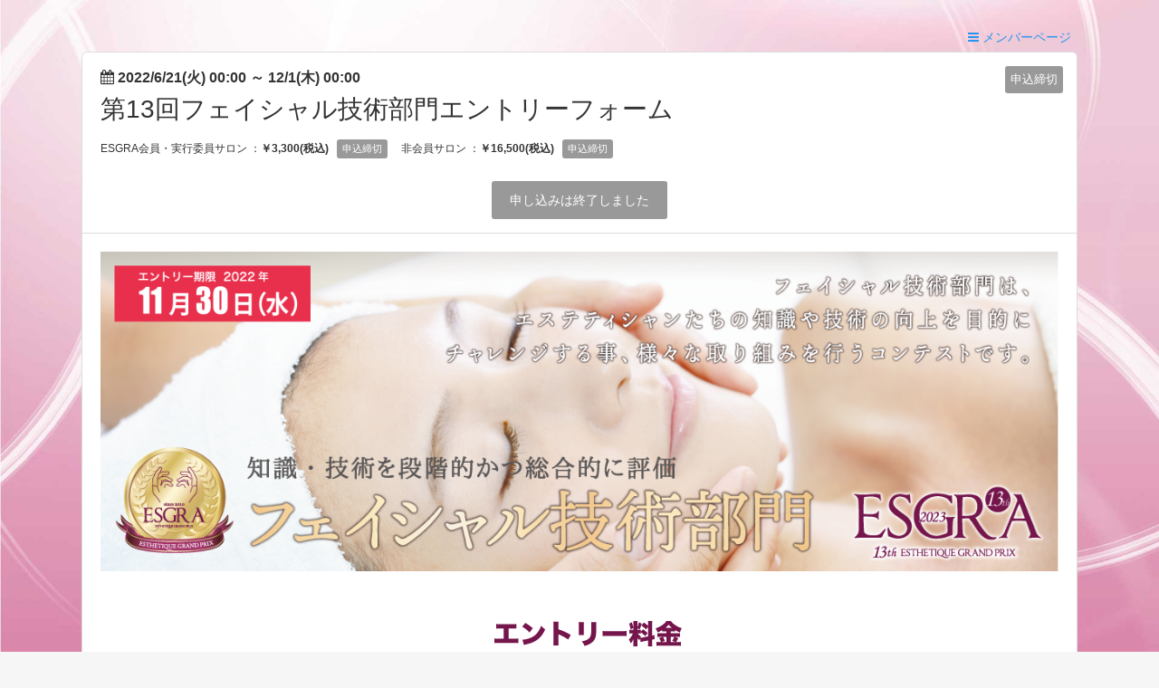

--- FILE ---
content_type: text/html; charset=UTF-8
request_url: https://select-type.com/ev/?ev=4tWBkNG7uxQ
body_size: 4479
content:
<!DOCTYPE html>
<html lang="ja" xmlns:og="http://ogp.me/ns#" xmlns:fb="http://ogp.me/ns/fb#">
<head>
<meta charset="utf-8">
<title>第13回フェイシャル技術部門エントリーフォーム</title>
<meta name="viewport" content="width=device-width, initial-scale=1.0, user-scalable=no">
<meta name="description" content="&nbsp;【エントリー料金に含まれるもの】（１）テスト問題の傾向が分かる例題（サンプル）（２）PR用webバナー（３）2022年12月12日（月）ガイダンス（予行練習）の参加費【エントリー条件】（１）大会理念に賛同する（理念：共に学び、共に成長し、共に輝く）（２）予選をオンラインで行うため、パソコンやスマホ等のデバイスを持っていること（３）個人の E-mail アドレスを持っていること【大会出場条件】（１）サロンに所属している現役エステティシャンである※年齢や職歴、性別、国籍は問いません（２）所属サロンは、アートメイク、まつ毛エクステ等、資格を必要とする施術を無許可で行っていない（３）所属サロンは、特定商取引法の対象となるサービスを販売する場合、概要書面および契約書を正しく発行している┃フェイシャル技術部門とはフェイシャル技術部門は、 個人の優劣や順位を決めることが目的ではなく、 チャレンジする事、それに伴う様々な取り組みをして頂く事に重きを置いています。勉強や練習など、取り組む過程で生まれる様々な課題は、自身の気付きや学びとなり、 その経験を経て磨かれていくスキルはお客様に還元する事ができます。フェイシャル技術部門にチャレンジし、取り組むことそのものが、お客様と接するうえで必要な基礎知識を再確認できる「エステティシャン個人の健康診断」のようなものです。┃評価の基準知識（テストやカウンセリングシート）と 技術（各サロンのオリジナルトリートメント）を審査対象とし、 これらを段階的かつ総合的に評価し、上位を決めています。┃フェイシャル技術部門の活用┃フェイシャル技術部門参加による好事例┃全体の流れとスケジュール"><meta name="keywords" content="第13回フェイシャル技術部門エントリーフォーム">
<meta property="og:title" content="第13回フェイシャル技術部門エントリーフォーム">
<meta property="og:description" content="">
<meta property="og:site_name" content="第13回フェイシャル技術部門エントリーフォーム">
<meta property="og:type" content="website">
<meta property="og:locale" content="ja_JP" />
<meta property="og:image" content="https://selecttypeimg.s3.amazonaws.com/upl_files/71980/334834"><meta name="msvalidate.01" content="" /><meta http-equiv="Content-Type" content="text/html; charset=utf-8" />
<meta http-equiv="X-UA-Compatible" content="IE=edge">
<meta http-equiv="Content-Script-Type" content="text/javascript">
<meta http-equiv="Content-Style-Type" content="text/css">
<meta name="format-detection" content="telephone=no">
<link rel="stylesheet" href="/css/bootstrap.css?1769049854" />
<link rel="stylesheet" href="/css/style.css?1769049862" />
<link rel="stylesheet" href="/css/bootstrap-responsive.css?1769049854">
<link rel="stylesheet" href="/css/style-responsive.css?1769049861">
<link rel="stylesheet" href="/css/event.css?1769049857" />
<link rel="stylesheet" href="https://maxcdn.bootstrapcdn.com/font-awesome/4.7.0/css/font-awesome.min.css"><!--<link rel="stylesheet" href="/css/font-awesome.min.css">--><link rel="shortcut icon" href="https://selecttypeimg.s3.amazonaws.com/upl_files/71980/267385">
<link rel="apple-touch-icon" href="https://selecttypeimg.s3.amazonaws.com/upl_files/71980/267385">
<script type="text/javascript" src="/js/jquery.js?1769049805"></script>
<script type="text/javascript" src="/js/bootstrap.min.js?1769049786"></script>
<script type="text/javascript" src="/js/org_bootstrap.js?1769049812"></script>
<script type="text/javascript" src="/js/jquery.ah-placeholder.js?1769049804"></script>
<script type="text/javascript" src="/js/common.js?1769049787"></script>
<script type="text/javascript" src="/js/my.js?1769049811"></script>
<script type="text/javascript" src="/js/jquery.tile.js?1769049806"></script>
<script type="text/javascript" src="/js/fe.js?1769049796"></script>
<script type="text/javascript" src="/js/evfe.js?1769049793"></script>
<script async src="https://www.googletagmanager.com/gtag/js?id=G-HBJDDPBZ6H"></script>
<script>
  window.dataLayer = window.dataLayer || [];
  function gtag(){dataLayer.push(arguments);}
    gtag('js', new Date());
  gtag('config','G-HBJDDPBZ6H');
  gtag('config','G-5YRKJ794LV');
  </script>
</head>
<body class="selectform event">
<script type="text/javascript" src="/js/gmaps.js?1769049799"></script>
<script type="text/javascript" src="/js/map.js?1769049807"></script>
<script type="text/javascript">
<!--
$(function(){
  $('#venue_info_area').hide();  $('#ev_subtitle').hide();  $('#ev_t_hash').hide();        $('.btn1_cls').css('background-color','#469465');              $('.background').css('background-image','url(https://selecttypeimg.s3.amazonaws.com/upl_files/71980/334837)');      var abs_v = Math.abs(0);
          $('.brightness').css('opacity',0);
            $('.background').css('background-size','cover');          $('.content').css('background-color','rgba(255,255,255,1)').addClass('frame');
    $('.content,.content-header,.content-footer').css('border','1px sold #dddddd');
    });
//-->
</script>
<div class="body">
  <div class="container">
    <div class="reserve-contact-head">
  <div class="member-link">
    <div class="pulldown-wrap">
      <a href="/member/reg/?mi=GzgYxwM8TeE" target="_blank"><i class="fa fa-bars"></i> メンバーページ</a>    </div>
  </div>
</div>
    <div class="row-fluid">
      <div class="content frame frame1_cls">
        <div class="content-header">
          <div class="event-day txt1_cls"><i class="fa fa-calendar"></i> <span id="start_time_area">2022/6/21(火) 00:00</span> ～ <span id="end_time_area">12/1(木) 00:00</span></div>
                    <div class="label-position">
            <div class="label evlabel-4">申込締切</div>
                      </div>
                    <h1 class="event-title evtitle_cls" id="ev_title">第13回フェイシャル技術部門エントリーフォーム</h1>
          <div class="event-subtitle evtitle_cls" id="ev_subtitle"></div>
                    <div class="hash-link" id="ev_t_hash"><a href="https://twitter.com/hashtag/" target="_blank" id="thash_link_area"><img src="/img/x-logo.svg" class="x-logo"> ハッシュタグ "#<span id="thash_txt_area"></span>" を検索</a></div>
          <ul class="contact-link margin-top-5">
            <li style="display:none;" id="li_evurl_id"><a href="" target="_blank"><i class="fa fa-file-text"></i></a></li>
            <li style="display:none;" id="li_evemail_id"><a href="mailto:" title="メール"><i class="fa fa-envelope"></i></a></li>
            <li style="display:none;" id="li_evtel_id"><a href="tel:" title="電話番号"><i class="fa fa-phone"></i></a></li>
            <li style="display:none;" id="li_evtwitter_id"><a href="" target="_blank" title="X"><img src="/img/x-logo.svg" class="x-logo"></a></li>
            <li style="display:none;" id="li_evfacebook_id"><a href="" target="_blank" title="facebook"><i class="fa fa-facebook"></i></a></li>
            <li style="display:none;" id="li_evinstagram_id"><a href="" target="_blank" title="instagram"><i class="fa fa-instagram"></i></a></li>
            <li style="display:none;" id="li_evline_id"><a href="" target="_blank" title="LINE" class="icon-line-circle"><img src="/img/icon-line-circle.png"></a></a></li>
          </ul>
                                        <div class="app-type">
            <ul class="app-type-list">
                                                                                                  <li>
               ESGRA会員・実行委員サロン
               ：<strong>￥3,300(税込)</strong>               &nbsp;
               <span class="label evlabel-4">申込締切</span>                             </li>
                                                                                                  <li>
               非会員サロン
               ：<strong>￥16,500(税込)</strong>               &nbsp;
               <span class="label evlabel-4">申込締切</span>                             </li>
                          </ul>
          </div>
                    <div class="event-action">
  <div class="label label-large">申し込みは終了しました</div>    </div>
        </div>
        <div class="content-body"><a name="m_img_area"></a>
                    <div class="event-cover"><img src="https://selecttypeimg.s3.amazonaws.com/upl_files/71980/334834"></div>
                    <div class="event-detail txt1_cls" id="event_content_area"><a name="ev_content_area"></a><p style="text-align:center;"><br />
<img src="https://selecttypeimg.s3.amazonaws.com/upl_files/71980/334838" alt="334838" /></p>

<p>&nbsp;</p>

<p style="text-align:center;"><img src="https://selecttypeimg.s3.amazonaws.com/upl_files/71980/273584" alt="273584" /></p>

<p><br />
<u><strong>【エントリー料金に含まれるもの】</strong></u><br />
（１）テスト問題の傾向が分かる例題（サンプル）<br />
（２）PR用webバナー<br />
（３）2022年12月12日（月）ガイダンス（予行練習）の参加費<br />
<br />
<u><strong>【エントリー条件】</strong></u><br />
（１）大会理念に賛同する（理念：共に学び、共に成長し、共に輝く）<br />
（２）予選をオンラインで行うため、パソコンやスマホ等のデバイスを持っていること<br />
（３）個人の E-mail アドレスを持っていること<br />
<br />
<u><strong>【大会出場条件】</strong></u><br />
（１）サロンに所属している現役エステティシャンである※年齢や職歴、性別、国籍は問いません<br />
（２）所属サロンは、アートメイク、まつ毛エクステ等、資格を必要とする施術を無許可で行っていない<br />
（３）所属サロンは、特定商取引法の対象となるサービスを販売する場合、概要書面および契約書を正しく発行している</p>

<p style="text-align:center;"><a href="https://select-type.com/e/?id=Kix35fWbnBM"><img src="https://selecttypeimg.s3.amazonaws.com/upl_files/71980/268654" alt="268654" /></a></p>

<p><br />
<span style="color:#990066;"><span style="font-size:28px;"><strong>┃フェイシャル技術部門とは</strong></span></span><br />
フェイシャル技術部門は、 個人の優劣や順位を決めることが目的ではなく、 チャレンジする事、それに伴う様々な取り組みをして頂く事に重きを置いています。勉強や練習など、取り組む過程で生まれる様々な課題は、自身の気付きや学びとなり、 その経験を経て磨かれていくスキルはお客様に還元する事ができます。フェイシャル技術部門にチャレンジし、取り組むことそのものが、お客様と接するうえで必要な基礎知識を再確認できる「<span style="color:#16a085;"><span style="font-size:16px;"><strong>エステティシャン個人の健康診断</strong></span></span>」のようなものです。<br />
<br />
<br />
<span style="color:#990066;"><strong><span style="font-size:28px;">┃評価の基準</span></strong></span><br />
知識（テストやカウンセリングシート）と 技術（各サロンのオリジナルトリートメント）を審査対象とし、 これらを段階的かつ総合的に評価し、上位を決めています。</p>

<p><img src="https://selecttypeimg.s3.amazonaws.com/upl_files/71980/334842" alt="334842" /><img src="https://selecttypeimg.s3.amazonaws.com/upl_files/71980/334843" alt="334843" /></p>

<p style="text-align:center;"><a href="https://select-type.com/e/?id=Kix35fWbnBM" target="_blank" rel="noreferrer noopener"><img src="https://selecttypeimg.s3.amazonaws.com/upl_files/71980/268654" alt="268654" /></a></p>

<p><span style="font-size:28px;"><span style="color:#990066;"><strong>┃フェイシャル技術部門の活用</strong></span></span></p>

<p style="text-align:center;"><img src="https://selecttypeimg.s3.amazonaws.com/upl_files/71980/371776" alt="371776" /></p>

<p><span style="font-size:28px;"><span style="color:#990066;"><strong>┃フェイシャル技術部門参加による好事例</strong></span></span></p>

<p style="text-align:center;"><img src="https://selecttypeimg.s3.amazonaws.com/upl_files/71980/334851" alt="334851" /></p>

<p style="text-align:center;"><a href="https://select-type.com/e/?id=Kix35fWbnBM" target="_blank" rel="noreferrer noopener"><img src="https://selecttypeimg.s3.amazonaws.com/upl_files/71980/268654" alt="268654" /></a></p>

<p><span style="font-size:28px;"><span style="color:#990066;"><strong>┃全体の流れとスケジュール</strong></span></span></p>

<p style="text-align:center;"><img src="https://selecttypeimg.s3.amazonaws.com/upl_files/71980/334860" alt="334860" /><br />
<a href="https://select-type.com/e/?id=xZEkeIHiPl8" target="_blank" rel="noreferrer noopener"><img src="https://selecttypeimg.s3.amazonaws.com/upl_files/71980/334858" alt="334858" /></a><br />
<img src="https://selecttypeimg.s3.amazonaws.com/upl_files/71980/334859" alt="334859" /></p></div>
                    <a name="venue_area"></a>
<div class="event-place row-fluid" id="venue_info_area">
  <div class="place-data span6 txt1_cls">
    <dl id="venue_name_area">
      <dt class="txt1_cls">会場</dt>
      <dd><span id="vn_txt_area"></span></dd>
    </dl>
    <dl id="venue_url_area">
      <dt class="txt1_cls">ホームページ</dt>
      <dd><a href="" id="vn_url_link" target="_blank"><span id="vn_url_txt" class="txt1_cls" style="font-weight:bold;text-decoration:underline;"></span></a></dd>
    </dl>
    <dl id="venue_ad_area">
      <dt class="txt1_cls">住所</dt>
      <dd></dd>
    </dl>
    <dl id="venue_map_txt_area">
      <dt class="txt1_cls">アクセス</dt>
      <dd><span id="map_txt_area"></span></dd>
    </dl>
  </div>
  <div class="align-center margin-bottom-15"><a href="https://maps.google.co.jp/maps?q=&z=15" target="_blank" class="btn btn-primary">Google Mapsで表示</a></div>
</div>                                        <div class="event-action">
  <div class="label label-large">申し込みは終了しました</div>    </div>
        </div>
        <div class="content-footer btn3_area_cls" style="display:none;">
          <a href="/ev/?do_timeline&u=GzgYxwM8TeE&eventPageID=" class="btn btn3_cls">一覧へ戻る</a>
        </div>
        <div class="content-footer footer-menu"><a href="/law/?sp=GzgYxwM8TeE" target="_blank">特定商取引法に基づく表記</a></div>      </div>
    </div>
      </div>
</div>
<div class="background"><div class="brightness"></div></div>
</body>
</html>